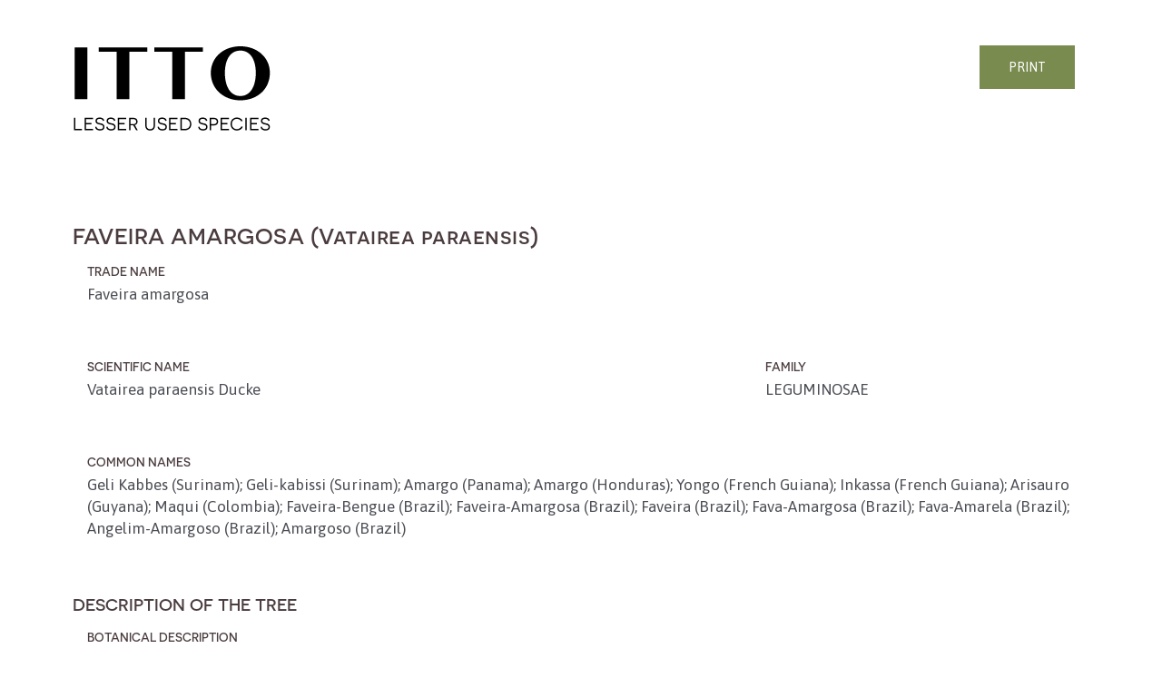

--- FILE ---
content_type: text/html; charset=UTF-8
request_url: http://www.tropicaltimber.info/specie/faveira-amargosa-vatairea-paraensis/?print=true
body_size: 12864
content:
<!doctype html>
<html lang="en-US" prefix="og: http://ogp.me/ns#">
<head>

	

	<meta http-equiv="Content-Type" content="text/html; charset=UTF-8" />
	<meta name="viewport" content="width=device-width, initial-scale=1">
	<meta name="application-name" content="ITTO" />
	<link rel="apple-touch-icon" sizes="57x57" href="http://www.tropicaltimber.info/wp-content/themes/itto/library/images/apple-touch-icon-57x57.png">
	<link rel="apple-touch-icon" sizes="60x60" href="http://www.tropicaltimber.info/wp-content/themes/itto/library/images/apple-touch-icon-60x60.png">
	<link rel="apple-touch-icon" sizes="72x72" href="http://www.tropicaltimber.info/wp-content/themes/itto/library/images/apple-touch-icon-72x72.png">
	<link rel="apple-touch-icon" sizes="76x76" href="http://www.tropicaltimber.info/wp-content/themes/itto/library/images/apple-touch-icon-76x76.png">
	<link rel="apple-touch-icon" sizes="114x114" href="http://www.tropicaltimber.info/wp-content/themes/itto/library/images/apple-touch-icon-114x114.png">
	<link rel="apple-touch-icon" sizes="120x120" href="http://www.tropicaltimber.info/wp-content/themes/itto/library/images/apple-touch-icon-120x120.png">
	<link rel="apple-touch-icon" sizes="144x144" href="http://www.tropicaltimber.info/wp-content/themes/itto/library/images/apple-touch-icon-144x144.png">
	<link rel="apple-touch-icon" sizes="152x152" href="http://www.tropicaltimber.info/wp-content/themes/itto/library/images/apple-touch-icon-152x152.png">
	<link rel="apple-touch-icon" sizes="180x180" href="http://www.tropicaltimber.info/wp-content/themes/itto/library/images/apple-touch-icon-180x180.png">
	<link rel="icon" type="image/png" href="http://www.tropicaltimber.info/wp-content/themes/itto/library/images/favicon-32x32.png" sizes="32x32">
	<link rel="icon" type="image/png" href="http://www.tropicaltimber.info/wp-content/themes/itto/library/images/android-chrome-192x192.png" sizes="192x192">
	<link rel="icon" type="image/png" href="http://www.tropicaltimber.info/wp-content/themes/itto/library/images/favicon-96x96.png" sizes="96x96">
	<link rel="icon" type="image/png" href="http://www.tropicaltimber.info/wp-content/themes/itto/library/images/favicon-16x16.png" sizes="16x16">
	<link rel="manifest" href="http://www.tropicaltimber.info/wp-content/themes/itto/library/images/manifest.json">
	<meta name="msapplication-TileColor" content="#da532c">
	<meta name="msapplication-TileImage" content="http://www.tropicaltimber.info/wp-content/themes/itto/library/images/mstile-144x144.png">
	<meta name="theme-color" content="#ffffff">
	<link rel="pingback" href="http://www.tropicaltimber.info/xmlrpc.php">

	
<!-- This site is optimized with the Yoast SEO plugin v4.5 - https://yoast.com/wordpress/plugins/seo/ -->
<title>Faveira amargosa (Vatairea paraensis) | ITTO</title>

<link rel="stylesheet" href="http://www.tropicaltimber.info/wp-content/plugins/sitepress-multilingual-cms/res/css/language-selector.css?v=3.5.1" type="text/css" media="all" />
<meta name="description" content="Find technical and marketing information for lesser-used tropical timber species, LUS. Learn more on our Faveira amargosa (Vatairea paraensis) page."/>
<meta name="robots" content="noodp"/>
<link rel="canonical" href="http://www.tropicaltimber.info/specie/faveira-amargosa-vatairea-paraensis/" />
<meta property="og:locale" content="en_US" />
<meta property="og:type" content="article" />
<meta property="og:title" content="Faveira amargosa (Vatairea paraensis) | ITTO" />
<meta property="og:description" content="Find technical and marketing information for lesser-used tropical timber species, LUS. Learn more on our Faveira amargosa (Vatairea paraensis) page." />
<meta property="og:url" content="http://www.tropicaltimber.info/specie/faveira-amargosa-vatairea-paraensis/" />
<meta property="og:site_name" content="ITTO" />
<!-- / Yoast SEO plugin. -->

<link rel='dns-prefetch' href='//maps.googleapis.com' />
<link rel='dns-prefetch' href='//fonts.googleapis.com' />
<link rel='dns-prefetch' href='//s.w.org' />
<link rel="alternate" type="application/rss+xml" title="ITTO &raquo; Feed" href="http://www.tropicaltimber.info/feed/" />
<link rel="alternate" type="application/rss+xml" title="ITTO &raquo; Comments Feed" href="http://www.tropicaltimber.info/comments/feed/" />
<link rel="alternate" type="application/rss+xml" title="ITTO &raquo; Faveira amargosa (Vatairea paraensis) Comments Feed" href="http://www.tropicaltimber.info/specie/faveira-amargosa-vatairea-paraensis/feed/" />
		<script type="text/javascript">
			window._wpemojiSettings = {"baseUrl":"https:\/\/s.w.org\/images\/core\/emoji\/2.3\/72x72\/","ext":".png","svgUrl":"https:\/\/s.w.org\/images\/core\/emoji\/2.3\/svg\/","svgExt":".svg","source":{"concatemoji":"http:\/\/www.tropicaltimber.info\/wp-includes\/js\/wp-emoji-release.min.js?ver=4.8"}};
			!function(a,b,c){function d(a){var b,c,d,e,f=String.fromCharCode;if(!k||!k.fillText)return!1;switch(k.clearRect(0,0,j.width,j.height),k.textBaseline="top",k.font="600 32px Arial",a){case"flag":return k.fillText(f(55356,56826,55356,56819),0,0),b=j.toDataURL(),k.clearRect(0,0,j.width,j.height),k.fillText(f(55356,56826,8203,55356,56819),0,0),c=j.toDataURL(),b===c&&(k.clearRect(0,0,j.width,j.height),k.fillText(f(55356,57332,56128,56423,56128,56418,56128,56421,56128,56430,56128,56423,56128,56447),0,0),b=j.toDataURL(),k.clearRect(0,0,j.width,j.height),k.fillText(f(55356,57332,8203,56128,56423,8203,56128,56418,8203,56128,56421,8203,56128,56430,8203,56128,56423,8203,56128,56447),0,0),c=j.toDataURL(),b!==c);case"emoji4":return k.fillText(f(55358,56794,8205,9794,65039),0,0),d=j.toDataURL(),k.clearRect(0,0,j.width,j.height),k.fillText(f(55358,56794,8203,9794,65039),0,0),e=j.toDataURL(),d!==e}return!1}function e(a){var c=b.createElement("script");c.src=a,c.defer=c.type="text/javascript",b.getElementsByTagName("head")[0].appendChild(c)}var f,g,h,i,j=b.createElement("canvas"),k=j.getContext&&j.getContext("2d");for(i=Array("flag","emoji4"),c.supports={everything:!0,everythingExceptFlag:!0},h=0;h<i.length;h++)c.supports[i[h]]=d(i[h]),c.supports.everything=c.supports.everything&&c.supports[i[h]],"flag"!==i[h]&&(c.supports.everythingExceptFlag=c.supports.everythingExceptFlag&&c.supports[i[h]]);c.supports.everythingExceptFlag=c.supports.everythingExceptFlag&&!c.supports.flag,c.DOMReady=!1,c.readyCallback=function(){c.DOMReady=!0},c.supports.everything||(g=function(){c.readyCallback()},b.addEventListener?(b.addEventListener("DOMContentLoaded",g,!1),a.addEventListener("load",g,!1)):(a.attachEvent("onload",g),b.attachEvent("onreadystatechange",function(){"complete"===b.readyState&&c.readyCallback()})),f=c.source||{},f.concatemoji?e(f.concatemoji):f.wpemoji&&f.twemoji&&(e(f.twemoji),e(f.wpemoji)))}(window,document,window._wpemojiSettings);
		</script>
		<style type="text/css">
img.wp-smiley,
img.emoji {
	display: inline !important;
	border: none !important;
	box-shadow: none !important;
	height: 1em !important;
	width: 1em !important;
	margin: 0 .07em !important;
	vertical-align: -0.1em !important;
	background: none !important;
	padding: 0 !important;
}
</style>
<link rel='stylesheet' id='fonts-css'  href='http://fonts.googleapis.com/css?family=Asap%3A400%2C700%2C400italic%2C700italic&#038;ver=4.8' type='text/css' media='all' />
<link rel='stylesheet' id='css_master-css'  href='http://www.tropicaltimber.info/wp-content/themes/itto/library/css/master.css?ver=2997823556' type='text/css' media='all' />
<script type='text/javascript' src='https://maps.googleapis.com/maps/api/js?v=3.exp&#038;ver=2997823556'></script>
<script type='text/javascript' src='http://www.tropicaltimber.info/wp-includes/js/jquery/jquery.js?ver=1.12.4'></script>
<script type='text/javascript' src='http://www.tropicaltimber.info/wp-includes/js/jquery/jquery-migrate.min.js?ver=1.4.1'></script>
<script type='text/javascript' src='http://www.tropicaltimber.info/wp-content/plugins/sitepress-multilingual-cms/res/js/jquery.cookie.js?ver=3.5.1'></script>
<script type='text/javascript'>
/* <![CDATA[ */
var wpml_browser_redirect_params = {"pageLanguage":"en","languageUrls":[],"cookie":{"name":"_icl_visitor_lang_js","domain":"www.tropicaltimber.info","path":"\/","expiration":24}};
/* ]]> */
</script>
<script type='text/javascript' src='http://www.tropicaltimber.info/wp-content/plugins/sitepress-multilingual-cms/res/js/browser-redirect.js?ver=3.5.1'></script>
<link rel='https://api.w.org/' href='http://www.tropicaltimber.info/wp-json/' />
<link rel='shortlink' href='http://www.tropicaltimber.info/?p=10709' />
<link rel="alternate" type="application/json+oembed" href="http://www.tropicaltimber.info/wp-json/oembed/1.0/embed?url=http%3A%2F%2Fwww.tropicaltimber.info%2Fspecie%2Ffaveira-amargosa-vatairea-paraensis%2F" />
<link rel="alternate" type="text/xml+oembed" href="http://www.tropicaltimber.info/wp-json/oembed/1.0/embed?url=http%3A%2F%2Fwww.tropicaltimber.info%2Fspecie%2Ffaveira-amargosa-vatairea-paraensis%2F&#038;format=xml" />
<meta name="generator" content="WPML ver:3.5.1 stt:1,4,2,44;" />

<style type="text/css">#lang_sel a, #lang_sel a.lang_sel_sel{color:#444444;}#lang_sel a:hover, #lang_sel a.lang_sel_sel:hover{color:#000000;}#lang_sel a.lang_sel_sel, #lang_sel a.lang_sel_sel:visited{background-color:#ffffff;}#lang_sel a.lang_sel_sel:hover{background-color:#eeeeee;}#lang_sel li ul a, #lang_sel li ul a:visited{color:#444444;}#lang_sel li ul a:hover{color:#000000;}#lang_sel li ul a, #lang_sel li ul a:link, #lang_sel li ul a:visited{background-color:#ffffff;}#lang_sel li ul a:hover{background-color:#eeeeee;}#lang_sel a, #lang_sel a:visited{border-color:#cdcdcd;} #lang_sel ul ul{border-top:1px solid #cdcdcd;}</style>
		<style type="text/css">.recentcomments a{display:inline !important;padding:0 !important;margin:0 !important;}</style>
		
	<script>
  (function(i,s,o,g,r,a,m){i['GoogleAnalyticsObject']=r;i[r]=i[r]||function(){
  (i[r].q=i[r].q||[]).push(arguments)},i[r].l=1*new Date();a=s.createElement(o),
  m=s.getElementsByTagName(o)[0];a.async=1;a.src=g;m.parentNode.insertBefore(a,m)
  })(window,document,'script','//www.google-analytics.com/analytics.js','ga');

  ga('create', 'UA-61988756-1', 'auto');
  ga('send', 'pageview');

</script>

</head>

<body id="body" class="specie-template-default single single-specie postid-10709">
	
	<div class="mobile-nav-close">
		<a id="nav-toggle" class="nav-open" href="#"><span></span></a>
		<div class="menu-text-wrapper">
		<span class=" menu-text is-visible" >Menu</span> <!-- the new toggle class is 'open' -->
		<span class=" menu-text is-hidden" >Close</span>
		</div>
	</div>


	<div class="language-container">
		<div class="language">
			<p>Select Language: &nbsp;</p>
							<select class="language-selector">
									<option value="http://www.tropicaltimber.info/specie/faveira-amargosa-vatairea-paraensis/" selected="selected">English</option>
								</select>
					</div>
	</div>

	<header>
		<nav id="nav" class="global-nav" role="navigation">
			<ul>
				<li><a href="http://www.tropicaltimber.info/">Home</a></li>
				<li><a href="/?s=">Search Timber Species</a></li>
				<li><a href="/resources">REFERENCE SECTION</a></li>
				<li class="coming"><a href="">News Events</a></li>
				<li>
					<ul id="menu-sub-menu" class="sub-nav"><li id="menu-item-11671" class="menu-item menu-item-type-post_type menu-item-object-page menu-item-11671"><a href="http://www.tropicaltimber.info/about/">About</a></li>
<li id="menu-item-11735" class="menu-item menu-item-type-post_type menu-item-object-page menu-item-11735"><a href="http://www.tropicaltimber.info/contact-us/">Contact Us</a></li>
<li id="menu-item-11685" class="menu-item menu-item-type-custom menu-item-object-custom menu-item-11685"><a href="http://www.itto.int">ITTO</a></li>
<li id="menu-item-11732" class="menu-item menu-item-type-post_type menu-item-object-page menu-item-11732"><a href="http://www.tropicaltimber.info/terms-of-use/">Terms Of Use</a></li>
</ul>				</li>
				<li class="copyright">
					&copy;2026 ITTO | <a href="http://www.gravitatedesign.com">Design by Gravitate</a>
				</li>
			</ul>
		</nav>
	</header>

	<div class="global-wrapper">
<style type="text/css">
/* ---------------------------- special print styles ---------------------------- */
@media print{
	/*a:after{
		content: " (" attr(href) ") ";
		font-size: 0.8em;
		font-weight: normal;
	}*/
	.print-top .button-wrapper,
	.print-top .button-wrapper * {
		display: none !important;
	}

	/*Foundation overrides*/
	.large-1 {
		width: 8.33333%;
	}
	.large-2 {
		width: 16.66667%;
	}
	.large-3 {
		width: 25%;
	}
	.large-4 {
		width: 33.33333%;
	}
	.large-5 {
		width: 41.66667%;
	}
	.large-6 {
		width: 50%;
	}
	.large-7 {
		width: 58.33333%;
	}
	.large-8 {
		width: 66.66667%;
	}
	.large-9 {
		width: 75%;
	}
	.large-10 {
		width: 83.33333%;
	}
	.large-11 {
		width: 91.66667%;
	}
	.large-12 {
		width: 100%;
	}

	.large-block-grid-3>li {
		width: 33.33333%;
		padding: 0 0.625rem 1.25rem;
	}
	.large-block-grid-3>li:nth-of-type(n) {
	    clear: none;
	}
	.large-block-grid-3>li:nth-of-type(3n+1) {
	    clear: both;
	}
}
<!--
@page {
	size: auto;
	margin: 1.5cm 1cm;

	h1 {
		page-break-before: always;
	}
	h1, h2, h3, h4, h5 {
		page-break-after: avoid;
	}
	table, figure {
		page-break-inside: avoid;
	}
}

@page:left{
	@bottom-left {
		content: "Page " counter(page) " of " counter(pages);
	}
}
-->

/* ---------------------------- other rules ---------------------------- */
.accordion h3 a span.one,
.accordion h3 a span.two,
.mobile-nav-close,
.language-container,
footer {
    display: none;
}
body {
	background: none;
	background-color: #fff;
}
.content-container {
    margin-top: 0;
    width: 100%;
}
.large-9.end.columns {
	width: 100%;	
}
.accordion>div {
	display: block;
}
.single-specie .circlegrid li img {
	max-width: 100%;
	max-height: 100%;
}
.print-top {}
.print-top .print-logo {
	margin: 0 auto 100px auto;
}
.print-top .button-wrapper {
	float: right;
}
.print-top .button-wrapper a.button {
	background-color: #7a8b50;
	color: #fff;
	padding: 1rem 2rem !important;
}
.print-top .button-wrapper a.button:hover {
	background-color: #434d27;
}
</style>

<div id="printable">

	
		<div class="row">

		<div class="large-8 columns content-container white">

		<div class="print-top">
			<div class="button-wrapper"><a href="javascript:window.print();" class="button print">Print</a></div>
			<img class="print-logo" src="http://www.tropicaltimber.info/wp-content/themes/itto/library/images/print-logo.png">
		</div>

			<h1 class="tree-name">FAVEIRA AMARGOSA (Vatairea paraensis)</h1>
						<section class="names">
				<div class="row scientific-name">
										<div class="large-8 columns">
						<h6>Trade Name</h6>
						<p>Faveira amargosa</p>
					</div>
															<div class="large-8 columns">
						<h6>Scientific Name</h6>
						<p>Vatairea paraensis Ducke</p>
					</div>
															<div class="large-4 columns">
						<h6>Family</h6>
						<p>LEGUMINOSAE</p>
					</div>
									</div>
								<div class="row common-names">
					<div class="large-9 end columns">
						<h6>Common Names</h6>
						<p>Geli Kabbes (Surinam); Geli-kabissi (Surinam); Amargo (Panama); Amargo (Honduras); Yongo (French Guiana); Inkassa (French Guiana); Arisauro (Guyana); Maqui (Colombia); Faveira-Bengue (Brazil); Faveira-Amargosa (Brazil); Faveira (Brazil); Fava-Amargosa (Brazil); Fava-Amarela (Brazil); Angelim-Amargoso (Brazil); Amargoso (Brazil)</p>
					</div>
				</div>
											</section>
			<section class="description">
				<h3>Description Of The Tree</h3>

								<div class="row">
					<div class="large-9 end columns">
						<h6>Botanical Description</h6>
						<p>It is a tall tree, with diameters of 50 to 60 cm. The boles are straight but slightly fluted, with commercial lengths up to 10 m. It presents big buttresses, up to 3.5 m tall.</p>
					</div>
				</div>
				
								<div class="row">
					<div class="large-9 end columns">
						<h6>Natural Habitat</h6>
						<p>Vatairea paraensis is reported in terra firme forests in the Amazon basin.</p>
					</div>
				</div>
				
				

				<div class="row months-display">
					<div class="columns">
																	</div>
				</div>


				
								<div class="row end-uses">
					<div class="large-9 end columns">
						<h6>Natural Distribution</h6>
						<p>The natural distribution range for this species is northern South America.</p>

					</div>
				</div>
				
				
				
				
				<div class="row example-images">
					<div class="large-9 end columns">

						<ul class="small-block-grid-2 medium-block-grid-3 large-block-grid-3 circlegrid">

								
								
														</ul>
					</div>
				</div>

			</section>

			<div class="lower-content active">

			<section class="accordion">

				<h3><a href="#" class="acc-trigger woodidentification">Wood Identification<span class="one"></span><span class="two"></span></a></h3>
				<div id="woodidentification" class="woodidentification">

										<div class="row">
						<div class="large-9 end columns">
							<h6>Anatomic Description Of Wood</h6>
							<p>Wood diffuse porous. Vessels solitary and in short radial multiples. Tangential diameter of vessel lumina 200 micras or more (large). Vessels per mm2 less than 6 (rare). Simple perforation plates. Vessel-ray pits similar to intervessel pits in size and shape. I Axial parenchyma apparent with the naked eye. Axial parenchyma lozenge-aliform. Axial parenchyma thick lozenge-aliform. Axial parenchyma confluent. Prismatic crystals in chambered axial parenchyma cells and/or in fibers. 3 to 4 cells per parenchyma strand. 4 to 10 rays per mm (medium). Rays 1 to 4 seriate. Homogeneous rays and/or sub-homogeneous rays (all ray cells procumbent). Fibers with simple to minutely bordered pits.</p>
						</div>
					</div>
					
					<div class="row example-images">
						<div class="large-9 end columns">

							<ul class="small-block-grid-2 medium-block-grid-3 large-block-grid-3 circlegrid">

																					<li>
													
															<img src="http://www.tropicaltimber.info/wp-content/uploads/species_images/Photomaps/Totalphotos/Vatairea paraensis/Vatairea paraensis_WMAG_ITTO.jpg">

																												<span>Wood Macro Photo Tangential Plane</span>
												</li>
																								<li>
													
															<img src="http://www.tropicaltimber.info/wp-content/uploads/species_images/Photomaps/Totalphotos/Vatairea paraensis/Vatairea paraensis_WMIV_ITTO.jpg">

																												<span>Wood Micro Photo Of Transversal Section</span>
												</li>
												

							</ul>
						</div>
					</div>

					
				</div>

				<h3><a href="#" class="acc-trigger availability">Availability<span class="one"></span><span class="two"></span></a></h3>
				<div id="availability" class="availability">

											<div class="row">
							<div class="large-9 end columns">
								<h6>Cites Status</h6>
																		<p>Unrestricted</p>
																	</div>
						</div>

						
				</div>

				<h3><a href="#" class="acc-trigger general">General Wood Description<span class="one"></span><span class="two"></span></a></h3>
				<div id="general" class="general">
											<div class="row">
							<div class="large-9 end columns">
								<h6>Color</h6>
																		<p>The wood darkens upon exposure. The heartwood is vivid yellow when sawing becoming yellow to dark brown upon exposure.</p>
																	</div>
						</div>

												<div class="row">
							<div class="large-9 end columns">
								<h6>COLOR INDEX (1=Black, 7=Light yellow,white)</h6>
																		<p>2</p>
																	</div>
						</div>

												<div class="row">
							<div class="large-9 end columns">
								<h6>Grain</h6>
																		<p>Grain is straight or slightly interlocked.</p>
																	</div>
						</div>

												<div class="row">
							<div class="large-9 end columns">
								<h6>Texture</h6>
																		<p>Texture is described as coarse.</p>
																	</div>
						</div>

												<div class="row">
							<div class="large-9 end columns">
								<h6>Natural Durability</h6>
																		<p>This species is reported to be moderately durable against decay and termites, but is rated as durable against dry wood insects.</p>
																	</div>
						</div>

												<div class="row">
							<div class="large-9 end columns">
								<h6>Natural durability index (1= Very high durability, 7=Vey low durability)</h6>
																		<p>3</p>
																	</div>
						</div>

												<div class="row">
							<div class="large-9 end columns">
								<h6>Resistance To Impregnation</h6>
																		<p>The heartwood is reported to be untreatable.</p>
																	</div>
						</div>

										</div>

				<h3><a href="#" class="acc-trigger physical">Wood Physical Properties<span class="one"></span><span class="two"></span></a></h3>
				<div id="physical" class="physical">
											<div class="row">
							<div class="large-9 end columns">
								<h6>Basic Density or Specific Gravity (O.D. weight/vol. green) (g/cm³)</h6>
																		<p>0.87</p>
																	</div>
						</div>

												<div class="row">
							<div class="large-9 end columns">
								<h6>Air-dry Density (Weight and volume at 12%MC) (g/cm³)</h6>
																		<p>1.01</p>
																	</div>
						</div>

												<div class="row">
							<div class="large-9 end columns">
								<h6>Total shrinkage Tangential (Saturated to 0%MC) (%)</h6>
																		<p>9.8</p>
																	</div>
						</div>

												<div class="row">
							<div class="large-9 end columns">
								<h6>Total shrinkage Radial (Saturated to 0%MC) (%)</h6>
																		<p>4.8</p>
																	</div>
						</div>

												<div class="row">
							<div class="large-9 end columns">
								<h6> Dimensional stability ratio (Total Tangential Shrinkage %/Total Radial Shrinkage %)</h6>
																		<p>2.0</p>
																	</div>
						</div>

										</div>
				<h3><a href="#" class="acc-trigger chemical">Wood Chemical Properties<span class="one"></span><span class="two"></span></a></h3>
				<div id="chemical" class="chemical">
									</div>
				<h3><a href="#" class="acc-trigger mechanical">Wood Mechanical Properties<span class="one"></span><span class="two"></span></a></h3>
				<div id="mechanical" class="mechanical">
											<div class="row">
							<div class="large-9 end columns">
								<h6>Bending Strength (MOR),12%MC (kgf/cm²)</h6>
																		<p>1513</p>
																	</div>
						</div>

												<div class="row">
							<div class="large-9 end columns">
								<h6>Stiffness (MOE) 12%MC (kgf/cm²)</h6>
																		<p>153000</p>
																	</div>
						</div>

												<div class="row">
							<div class="large-9 end columns">
								<h6>Compression parallel to fiber 12%MC (kgf/cm²)</h6>
																		<p>793</p>
																	</div>
						</div>

												<div class="row">
							<div class="large-9 end columns">
								<h6> Compression perpendicular to fiber 12%MC (kgf/cm²)</h6>
																		<p>131</p>
																	</div>
						</div>

												<div class="row">
							<div class="large-9 end columns">
								<h6> Shear strength radial 12%MC (kgf/cm²)</h6>
																		<p>161</p>
																	</div>
						</div>

												<div class="row">
							<div class="large-9 end columns">
								<h6>Janka hardness (side) 12%MC (kgf)</h6>
																		<p>934</p>
																	</div>
						</div>

												<div class="row">
							<div class="large-9 end columns">
								<h6>Janka hardness (end grain) 12%MC (kgf)</h6>
																		<p>986</p>
																	</div>
						</div>

										</div>
				<h3><a href="#" class="acc-trigger workability">Workability<span class="one"></span><span class="two"></span></a></h3>
				<div id="workability" class="workability">
											<div class="row">
							<div class="large-9 end columns">
								<h6>Sawing</h6>
																		<p>Sawing of this species is easy.</p>
																	</div>
						</div>

												<div class="row">
							<div class="large-9 end columns">
								<h6>Rotary Veneer Cutting</h6>
																		<p>This species is interesting for decorative veneer.</p>
																	</div>
						</div>

												<div class="row">
							<div class="large-9 end columns">
								<h6>Sliced Veneer</h6>
																		<p>This species is interesting for decorative veneer.</p>
																	</div>
						</div>

												<div class="row">
							<div class="large-9 end columns">
								<h6>Blunting Effect</h6>
																		<p>The wood has a moderate blunting effect.</p>
																	</div>
						</div>

												<div class="row">
							<div class="large-9 end columns">
								<h6>Planing</h6>
																		<p>Planing operations are rather easy.</p>
																	</div>
						</div>

												<div class="row">
							<div class="large-9 end columns">
								<h6>Nailing</h6>
																		<p>Good holding of nails.</p>
																	</div>
						</div>

												<div class="row">
							<div class="large-9 end columns">
								<h6>Gluing</h6>
																		<p>It has a good behavior in gluing.</p>
																	</div>
						</div>

												<div class="row">
							<div class="large-9 end columns">
								<h6>Polishing</h6>
																		<p>Wood of this species is easy to polish.</p>
																	</div>
						</div>

										</div>
			</section> <!-- end .accordian -->

			<section id="bibliography" class="bibliography">
				<div class="row">
					<div class="large-9 end columns">
						<h3>REFERENCED USES</h3>

												<div class="row">
							<div class="large-9 end columns">
								<h6>End Uses Summary</h6>
								<p>EXTERIOR GENERAL, HOUSING GENERAL, flooring</p>
							</div>
						</div>
						
														<div class="row">
									<div class="large-9 end columns">
										<h6>Exterior General</h6>
																						<ul class="biblio-list">
																												<li>1 - Tabela de resultados de ensaios fisicos e mecanicos</li>
																											</ul>
																				</div>
								</div>
																<div class="row">
									<div class="large-9 end columns">
										<h6>General Housing</h6>
																						<ul class="biblio-list">
																												<li>10 - Silica in Timbers</li>
																											</ul>
																				</div>
								</div>
																<div class="row">
									<div class="large-9 end columns">
										<h6>Flooring</h6>
																						<ul class="biblio-list">
																												<li>14 - Handbook of Hardwoods</li>
																											</ul>
																				</div>
								</div>
								
					</div>
				</div>
			</section>

			</div> <!-- end .lower-content -->
			<section class="producer-form">
				<div id="producer-form" class="inline_content">
					<div class="row">
						<div class="columns">
							<p>Please Provide Information To View Producer Information</p>
							<div class="gf_browser_chrome gform_wrapper">

							    
                <div class='gf_browser_chrome gform_wrapper' id='gform_wrapper_2' ><a id='gf_2' class='gform_anchor' ></a><form method='post' enctype='multipart/form-data' target='gform_ajax_frame_2' id='gform_2'  action='/specie/faveira-amargosa-vatairea-paraensis/?print=true#gf_2'>
                        <div class='gform_body'><ul id='gform_fields_2' class='gform_fields top_label form_sublabel_below description_below'><li id='field_2_1' class='gfield gfield_contains_required field_sublabel_below field_description_below gfield_visibility_visible' ><label class='gfield_label gfield_label_before_complex' for='input_2_1_3' >Name <span class='gfield_required'>*</span></label><div class='ginput_complex ginput_container no_prefix has_first_name no_middle_name no_last_name no_suffix gf_name_has_1 ginput_container_name gfield_trigger_change' id='input_2_1'>
                            
                            <span id='input_2_1_3_container' class='name_first' >
                                                    <input type='text' name='input_1.3' id='input_2_1_3' value='' aria-label='First name' tabindex='101'  aria-required="true" aria-invalid="false" />
                                                    <label for='input_2_1_3' >First</label>
                                                </span>
                            
                            
                            
                        </div></li><li id='field_2_2' class='gfield field_sublabel_below field_description_below gfield_visibility_visible' ><label class='gfield_label' for='input_2_2' >Phone</label><div class='ginput_container ginput_container_phone'><input name='input_2' id='input_2_2' type='text' value='' class='large' tabindex='105'    aria-invalid="false" /></div></li><li id='field_2_3' class='gfield field_sublabel_below field_description_below gfield_visibility_visible' ><label class='gfield_label' for='input_2_3' >Email</label><div class='ginput_container ginput_container_email'>
                            <input name='input_3' id='input_2_3' type='text' value='' class='medium' tabindex='106'     aria-invalid="false"/>
                        </div></li><li id='field_2_4' class='gfield gform_hidden field_sublabel_below field_description_below gfield_visibility_visible' ><input name='input_4' id='input_2_4' type='hidden' class='gform_hidden'  aria-invalid="false" value='' /></li>
                            </ul></div>
        <div class='gform_footer top_label'> <input type='submit' id='gform_submit_button_2' class='gform_button button' value='Submit' tabindex='107' onclick='if(window["gf_submitting_2"]){return false;}  window["gf_submitting_2"]=true;  ' onkeypress='if( event.keyCode == 13 ){ if(window["gf_submitting_2"]){return false;} window["gf_submitting_2"]=true;  jQuery("#gform_2").trigger("submit",[true]); }' /> <input type='hidden' name='gform_ajax' value='form_id=2&amp;title=&amp;description=&amp;tabindex=100' />
            <input type='hidden' class='gform_hidden' name='is_submit_2' value='1' />
            <input type='hidden' class='gform_hidden' name='gform_submit' value='2' />
            
            <input type='hidden' class='gform_hidden' name='gform_unique_id' value='' />
            <input type='hidden' class='gform_hidden' name='state_2' value='WyJbXSIsImU5OWY0ZWUzMzlkNmY3MGY4Y2RiMzBlM2QzMzExZTE1Il0=' />
            <input type='hidden' class='gform_hidden' name='gform_target_page_number_2' id='gform_target_page_number_2' value='0' />
            <input type='hidden' class='gform_hidden' name='gform_source_page_number_2' id='gform_source_page_number_2' value='1' />
            <input type='hidden' name='gform_field_values' value='' />
            
        </div>
                        </form>
                        </div>
                <iframe style='display:none;width:0px;height:0px;' src='about:blank' name='gform_ajax_frame_2' id='gform_ajax_frame_2'>This iframe contains the logic required to handle AJAX powered Gravity Forms.</iframe>
                <script type='text/javascript'>jQuery(document).ready(function($){gformInitSpinner( 2, 'http://www.tropicaltimber.info/wp-content/plugins/gravityforms/images/spinner.gif' );jQuery('#gform_ajax_frame_2').load( function(){var contents = jQuery(this).contents().find('*').html();var is_postback = contents.indexOf('GF_AJAX_POSTBACK') >= 0;if(!is_postback){return;}var form_content = jQuery(this).contents().find('#gform_wrapper_2');var is_confirmation = jQuery(this).contents().find('#gform_confirmation_wrapper_2').length > 0;var is_redirect = contents.indexOf('gformRedirect(){') >= 0;var is_form = form_content.length > 0 && ! is_redirect && ! is_confirmation;if(is_form){jQuery('#gform_wrapper_2').html(form_content.html());if(form_content.hasClass('gform_validation_error')){jQuery('#gform_wrapper_2').addClass('gform_validation_error');} else {jQuery('#gform_wrapper_2').removeClass('gform_validation_error');}setTimeout( function() { /* delay the scroll by 50 milliseconds to fix a bug in chrome */ jQuery(document).scrollTop(jQuery('#gform_wrapper_2').offset().top); }, 50 );if(window['gformInitDatepicker']) {gformInitDatepicker();}if(window['gformInitPriceFields']) {gformInitPriceFields();}var current_page = jQuery('#gform_source_page_number_2').val();gformInitSpinner( 2, 'http://www.tropicaltimber.info/wp-content/plugins/gravityforms/images/spinner.gif' );jQuery(document).trigger('gform_page_loaded', [2, current_page]);window['gf_submitting_2'] = false;}else if(!is_redirect){var confirmation_content = jQuery(this).contents().find('#gforms_confirmation_message_2').html();if(!confirmation_content){confirmation_content = contents;}setTimeout(function(){jQuery('#gform_wrapper_2').replaceWith('<' + 'div id=\'gforms_confirmation_message_2\' class=\'gform_confirmation_message_2 gforms_confirmation_message\'' + '>' + confirmation_content + '<' + '/div' + '>');jQuery(document).scrollTop(jQuery('#gforms_confirmation_message_2').offset().top);jQuery(document).trigger('gform_confirmation_loaded', [2]);window['gf_submitting_2'] = false;}, 50);}else{jQuery('#gform_2').append(contents);if(window['gformRedirect']) {gformRedirect();}}jQuery(document).trigger('gform_post_render', [2, current_page]);} );} );</script><script type='text/javascript'> if(typeof gf_global == 'undefined') var gf_global = {"gf_currency_config":{"name":"U.S. Dollar","symbol_left":"$","symbol_right":"","symbol_padding":"","thousand_separator":",","decimal_separator":".","decimals":2},"base_url":"http:\/\/www.tropicaltimber.info\/wp-content\/plugins\/gravityforms","number_formats":[],"spinnerUrl":"http:\/\/www.tropicaltimber.info\/wp-content\/plugins\/gravityforms\/images\/spinner.gif"};jQuery(document).bind('gform_post_render', function(event, formId, currentPage){if(formId == 2) {if(!/(android)/i.test(navigator.userAgent)){jQuery('#input_2_2').mask('(999) 999-9999').bind('keypress', function(e){if(e.which == 13){jQuery(this).blur();} } );}} } );jQuery(document).bind('gform_post_conditional_logic', function(event, formId, fields, isInit){} );</script><script type='text/javascript'> jQuery(document).ready(function(){jQuery(document).trigger('gform_post_render', [2, 1]) } ); </script>
							    <a class="guest" href="#">* Or, continue as guest</a>
							</div>
						</div>
					</div>
				</div>
			</section>
		</div>
	</div>

	<script type="text/javascript">
		(function($) {

		/*
		*  render_map
		*
		*  This function will render a Google Map onto the selected jQuery element
		*
		*  @type	function
		*  @date	8/11/2013
		*  @since	4.3.0
		*
		*  @param	$el (jQuery element)
		*  @return	n/a
		*/
		test = function(){
			console.log('test');
		}
		function render_map( $el ) {

			// var
			var $markers = $el.find('.marker');

			// vars
			var args = {
				zoom              : 4,
				maxZoom			  : 4,
				center            : new google.maps.LatLng(0, 0),
				mapTypeId         : google.maps.MapTypeId.ROADMAP,
				navigationControl : false,
				mapTypeControl    : false,
				scaleControl      : false,
				draggable         : true,
				scrollwheel       : false,
				streetViewControl : false,
					overviewMapControl: false

			};

			// create map
			var map = new google.maps.Map( $el[0], args);

			// add a markers reference
			map.markers = [];

			// add markers
			$markers.each(function(){

		    	add_marker( $(this), map );

			});

			// center map
			center_map( map );

		 	window.map = map;
		}


	// create info window outside of each - then tell that singular infowindow to swap content based on click
	var infowindow = new google.maps.InfoWindow({
	content		: ''
	});

		/*
		*  add_marker
		*
		*  This function will add a marker to the selected Google Map
		*
		*  @type	function
		*  @date	8/11/2013
		*  @since	4.3.0
		*
		*  @param	$marker (jQuery element)
		*  @param	map (Google Map object)
		*  @return	n/a
		*/

		function add_marker( $marker, map ) {

			// var
			var latlng = new google.maps.LatLng( $marker.attr('data-lat'), $marker.attr('data-lng') );

			// create marker
			var marker = new google.maps.Marker({
				position	: latlng,
				map			: map,
				icon 		: $marker.attr('data-pin')
			});

			// add to array
			map.markers.push( marker );
			// console.log(map.markers)
			// if marker contains HTML, add it to an infoWindow
			if( $marker.html() )
			{




				// show info window when marker is clicked & close other markers
				google.maps.event.addListener(marker, 'click', function() {
					//swap content of that singular infowindow
							infowindow.setContent($marker.html());
					        infowindow.open(map, marker);
					        $('.producer-form-link').colorbox({inline: true });
					        $('.guest').attr('href', $marker.attr('data-link'));
					        $('#input_2_4').val($marker.attr('data-link'));
				});

				// close info window when map is clicked
			     google.maps.event.addListener(map, 'click', function(event) {
			        if (infowindow) {
			            infowindow.close(); }
					});

				// google.maps.event.addDomListener(document.getElementsByClassName("inline"), 'click', test);
				//
				// google.maps.event.addListener(infowindow, 'click', function() {
				// 	      	test();
				// 		});

			}
		}


		/*
		*  center_map
		*
		*  This function will center the map, showing all markers attached to this map
		*
		*  @type	function
		*  @date	8/11/2013
		*  @since	4.3.0
		*
		*  @param	map (Google Map object)
		*  @return	n/a
		*/

		function center_map( map ) {

			// vars
			var bounds = new google.maps.LatLngBounds();

			// loop through all markers and create bounds
			$.each( map.markers, function( i, marker ){

				var latlng = new google.maps.LatLng( marker.position.lat(), marker.position.lng() );

				bounds.extend( latlng );

			});

			// only 1 marker?
			if( map.markers.length == 1 )
			{
				// set center of map
			    map.setCenter( bounds.getCenter() );
			    map.setZoom( 17 );
			}
			else
			{
				// fit to bounds
				map.fitBounds( bounds );
				var listener = google.maps.event.addListener(map, "idle", function() {
				  map.setZoom((map.getZoom()-1));
				  google.maps.event.removeListener(listener);
				});
			}

		}


		/*
		*  document ready
		*
		*  This function will render each map when the document is ready (page has loaded)
		*
		*  @type	function
		*  @date	8/11/2013
		*  @since	5.0.0
		*
		*  @param	n/a
		*  @return	n/a
		*/

		$(document).ready(function(){

			$('.acf-map').each(function(){

				render_map( $(this) );

			});
			var recenterMap = (function () {
				'use strict';

				var timeWindow = 250; // time in ms
				var lastExecution = new Date((new Date()).getTime() - timeWindow);

				var recenterMap = function (args) {
					center_map(window.map);
				};

				return function () {
					if ((lastExecution.getTime() + timeWindow) <= (new Date()).getTime()) {
						lastExecution = new Date();
						return recenterMap.apply(this, arguments);
					}
				};
			}());
		 	$(window).on('resize', recenterMap)
		});

		})(jQuery);
		</script>

	
</div>
	<footer>
				<div class="row">
			<div class=" large-8 large-push-4 end columns footer-content-container">
				<div class="footer-content">
				<div class="row">
					<div class="large-9 end columns">
						<h2><strong>Sign Up for Our Newsletter</strong></h2>
<p>Stay up on current ITTO Tropical Forest News (TFN) with highlighted content from the ITTO website published in English every 2 months.</p>
<p><strong>Sign up on the ITTO site.</strong></p>
<p><a href="http://eepurl.com/PhNTH">Sign Up</a></p>
<p>To access the ITTO MIS (Market Information Service) reports and other ITTO publications, please register on the ITTO site by clicking the link below.</p>
<p><strong>Register on the ITTO site.</strong></p>
<p><a href="http://www.itto.int/mis_registration/">Register Now</a></p>
<p>&nbsp;</p>
<p><a href="http://www.tropicaltimber.info/wp-content/uploads/2015/07/itto_logo_web_light_sm.gif"><img class="alignnone size-full wp-image-11737" src="http://www.tropicaltimber.info/wp-content/uploads/2015/07/itto_logo_web_light_sm.gif" alt="itto_logo_web_light_sm" width="100" height="76" /></a></p>
					</div>
				</div>
			</div>
			</div>
		</div>
			</footer>

</div> <!-- end global wrapper -->

	<script type="text/javascript">
	var GETGA_settings = {"first_delay":"2","second_delay":"3","debug":"none"};
	var GETGA_events = [{"selector":".gtrack","description":"Generic Event Tracker","category":"Default","action_type":"click","action_label":"Default Item Clicked","label":"Default_{ITEM_TITLE}_{PAGE_URL}","status":"active"},{"selector":"a[href$=\\&quot;.pdf\\&quot;], a[href$=\\&quot;.doc\\&quot;], a[href$=\\&quot;.docx\\&quot;], a[href$=\\&quot;.ods\\&quot;], a[href$=\\&quot;.odt\\&quot;], a[href$=\\&quot;.xls\\&quot;], a[href$=\\&quot;.xlsx\\&quot;], a[href$=\\&quot;.txt\\&quot;], a[href$=\\&quot;.zip\\&quot;], a[href$=\\&quot;.csv\\&quot;]","description":"Downloads - pdf, doc(x), xls(x), txt, zip, csv","category":"Downloads","action_type":"click","action_label":"Downloaded","label":"Download_{ITEM_TITLE}_{PAGE_RELATIVE_URL}_{LINK_RELATIVE_URL}","status":"active"},{"selector":"input[type=submit]","description":"All Submit Buttons","category":"Form Submits","action_type":"click","action_label":"Form Submitted","label":"Form_Submitted_{TAG_HTML}_{PAGE_RELATIVE_URL}","status":"active"},{"selector":"a[href=\\&quot;http:\/\/eepurl.com\/PhNTH\\&quot;]","description":"Newsletter Sign Up","category":"Newsletter","action_type":"click","action_label":"Click","label":"Newsletter_{LINK_URL}","status":"active"},{"selector":"a[href=\\&quot;http:\/\/www.itto.int\/mis_registration\/\\&quot;]","description":"ITTO Register","category":"Register","action_type":"click","action_label":"Click","label":"Register_{LINK_URL}","status":"active"}];
	</script>
	<script type="text/javascript" defer="defer" src="http://www.tropicaltimber.info/wp-content/plugins/gravitate-event-tracking/gravitate_event_tracking.js?v=1.5.2"></script>

	<link rel='stylesheet' id='gforms_reset_css-css'  href='http://www.tropicaltimber.info/wp-content/plugins/gravityforms/css/formreset.min.css?ver=2.2.1.2' type='text/css' media='all' />
<link rel='stylesheet' id='gforms_formsmain_css-css'  href='http://www.tropicaltimber.info/wp-content/plugins/gravityforms/css/formsmain.min.css?ver=2.2.1.2' type='text/css' media='all' />
<link rel='stylesheet' id='gforms_ready_class_css-css'  href='http://www.tropicaltimber.info/wp-content/plugins/gravityforms/css/readyclass.min.css?ver=2.2.1.2' type='text/css' media='all' />
<link rel='stylesheet' id='gforms_browsers_css-css'  href='http://www.tropicaltimber.info/wp-content/plugins/gravityforms/css/browsers.min.css?ver=2.2.1.2' type='text/css' media='all' />
<script type='text/javascript' src='http://www.tropicaltimber.info/wp-content/themes/itto/library/js/master.js?ver=2997823556'></script>
<script type='text/javascript' src='http://www.tropicaltimber.info/wp-includes/js/wp-embed.min.js?ver=4.8'></script>
<script type='text/javascript'>
/* <![CDATA[ */
var icl_vars = {"current_language":"en","icl_home":"http:\/\/www.tropicaltimber.info\/","ajax_url":"http:\/\/www.tropicaltimber.info\/wp-admin\/admin-ajax.php","url_type":"1"};
/* ]]> */
</script>
<script type='text/javascript' src='http://www.tropicaltimber.info/wp-content/plugins/sitepress-multilingual-cms/res/js/sitepress.js?ver=4.8'></script>
<script type='text/javascript' src='http://www.tropicaltimber.info/wp-content/plugins/gravityforms/js/jquery.json.min.js?ver=2.2.1.2'></script>
<script type='text/javascript' src='http://www.tropicaltimber.info/wp-content/plugins/gravityforms/js/gravityforms.min.js?ver=2.2.1.2'></script>
<script type='text/javascript' src='http://www.tropicaltimber.info/wp-content/plugins/gravityforms/js/jquery.maskedinput.min.js?ver=2.2.1.2'></script>
</body>
</html>

--- FILE ---
content_type: application/javascript; charset=UTF-8
request_url: http://www.tropicaltimber.info/wp-content/plugins/gravitate-event-tracking/gravitate_event_tracking.js?v=1.5.2
body_size: 2373
content:
var GETGA_scroll_depths = ['25','50','75','100'];
GETGA_scroll_depths['25'] = [];
GETGA_scroll_depths['50'] = [];
GETGA_scroll_depths['75'] = [];
GETGA_scroll_depths['100'] = [];

var GETGA_has_scrolled = [];
var GETGA_has_resized = [];

function getga_debug(msg)
{
	if(typeof GETGA_settings['debug'] !== 'undefined')
	{
		if(GETGA_settings['debug'] === 'alert')
		{
			alert(msg);
		}
		else if(GETGA_settings['debug'] === 'console')
		{
			console.log(msg);
		}
	}
}

function getga_add_event_tracking(getga_event)
{
	jQuery(function($){

		if(typeof getga_event['selector'] !== 'undefined')
		{
			if(getga_event['selector'] === 'window')
			{
				getga_event['selector'] = window;
			}

			if(getga_event['selector'] === 'document')
			{
				getga_event['selector'] = document;
			}

			$(getga_event['selector']).on(getga_event['action_type'].replace('depth', ''), function(e){

				var scrolled_perc = 0;

				var label = getga_event['label'];

				var labelKey = getga_event['selector']+'_'+getga_event['action_type']+'_'+label;

				if(getga_event['action_type'] === 'resize')
				{
					if($.inArray(labelKey, GETGA_has_resized) > -1)
					{
						return false;
					}
					GETGA_has_resized.push(labelKey);
				}
				else if(getga_event['action_type'] === 'scroll')
				{
					if($.inArray(labelKey, GETGA_has_scrolled) > -1)
					{
						return false;
					}
					GETGA_has_scrolled.push(labelKey);
				}
				else if(getga_event['action_type'] === 'scrolldepth')
				{
					var wintop = $(window).scrollTop(), docheight = $(document).height(), winheight = $(window).height();
					scrolled_perc = ((wintop/(docheight-winheight))*100);

					if(scrolled_perc < 25)
					{
						return false;
					}

					if(scrolled_perc >= 25 && scrolled_perc < 50)
					{
						if($.inArray(labelKey, GETGA_scroll_depths['25']) > -1)
						{
							return false;
						}
						GETGA_scroll_depths['25'].push(labelKey);
						scrolled_perc = 25;
					}

					if(scrolled_perc >= 50 && scrolled_perc < 75)
					{
						if($.inArray(labelKey, GETGA_scroll_depths['50']) > -1)
						{
							return false;
						}
						GETGA_scroll_depths['50'].push(labelKey);
						scrolled_perc = 50;
					}

					if(scrolled_perc >= 75 && scrolled_perc < 99)
					{
						if($.inArray(labelKey, GETGA_scroll_depths['75']) > -1)
						{
							return false;
						}
						GETGA_scroll_depths['75'].push(labelKey);
						scrolled_perc = 75;
					}

					if(scrolled_perc >= 99)
					{
						if($.inArray(labelKey, GETGA_scroll_depths['100']) > -1)
						{
							return false;
						}
						GETGA_scroll_depths['100'].push(labelKey);
						scrolled_perc = 100;
					}
				}

				var NA = 'undefined';

				getga_debug('GETGA: Selector '+getga_event['action_type']+' ('+getga_event['selector']+')');

				if(label.indexOf("{ITEM_TITLE}") > -1)
				{
					label = label.replace("{ITEM_TITLE}", ($(this).attr('title') !== undefined ? $(this).attr('title') : NA));
				}
				if(label.indexOf("{PAGE_URL}") > -1)
				{
					label = label.replace("{PAGE_URL}", location.href);
				}
				if(label.indexOf("{PAGE_RELATIVE_URL}") > -1)
				{
					label = label.replace("{PAGE_RELATIVE_URL}", location.pathname);
				}
				if(label.indexOf("{LINK_URL}") > -1)
				{
					label = label.replace("{LINK_URL}", ($(this).attr('href') !== undefined ? $(this).attr('href') : NA));
				}
				if(label.indexOf("{LINK_RELATIVE_URL}") > -1)
				{
					label = label.replace("{LINK_RELATIVE_URL}", ($(this).attr('href') !== undefined ? $(this).attr('href').replace(/^(?:\/\/|[^\/]+)*\//, '/') : NA));
				}
				if(label.indexOf("{IMAGE_SRC}") > -1)
				{
					label = label.replace("{IMAGE_SRC}", ($(this).attr('src') !== undefined ? $(this).attr('src') : NA));
				}
				if(label.indexOf("{IMAGE_ALT}") > -1)
				{
					label = label.replace("{IMAGE_ALT}", ($(this).attr('alt') !== undefined ? $(this).attr('alt') : NA));
				}
				if(label.indexOf("{TAG_HTML}") > -1)
				{
					label = label.replace("{TAG_HTML}", $(this).html().replace(/(<([^>]+)>)/ig,'').replace(/(\r\n|\n|\r)/gm,'').replace(/\s{2,}/g, ' '));
				}
				if(label.indexOf("{SCROLL_PERCENTAGE}") > -1)
				{
					label = label.replace("{SCROLL_PERCENTAGE}", scrolled_perc);
				}

				if(typeof ga === 'undefined' && typeof __gaTracker !== 'undefined')
				{
					try
					{
						__gaTracker('send', 'event', getga_event['category'], getga_event['action_label'], label);
						getga_debug("GETGA: Sent to Universal Tracking [ __gaTracker('send', 'event', '"+getga_event['category']+"', '"+getga_event['action_label']+"', '"+label+"'); ]");
					}
					catch(err)
					{
						getga_debug('GETGA: [ERROR] Sending to Universal Tracking via __gaTracker ('+err+')');
					}
				}
				else if(typeof ga !== 'undefined')
				{
					try
					{
						// Update to work with GTM
						var getga_tracker = ga.getAll()[0];
						if(typeof getga_tracker !== 'undefined' && getga_tracker)
						{
							getga_tracker.send('event', getga_event['category'], getga_event['action_label'], label);
							getga_debug("GETGA: Sent to Universal Tracking [ getga_tracker.send('event', '"+getga_event['category']+"', '"+getga_event['action_label']+"', '"+label+"'); ]");
						}
						else
						{
							ga('send', 'event', getga_event['category'], getga_event['action_label'], label);
							getga_debug("GETGA: Sent to Universal Tracking [ ga('send', 'event', '"+getga_event['category']+"', '"+getga_event['action_label']+"', '"+label+"'); ]");
						}
					}
					catch(err)
					{
						getga_debug('GETGA: [ERROR] Sending to Universal Tracking via ga ('+err+')');
					}
				}
				else if(typeof _gaq !== 'undefined')
				{
					try
					{
						_gaq.push(['_trackEvent', getga_event['category'], getga_event['action_label'], label]);
						getga_debug("GETGA: Sent to Standard Tracking [ _gaq.push(['_trackEvent', '"+getga_event['category']+"', '"+getga_event['action_label']+"', '"+label+"']); ]");
					}
					catch(err)
					{
						getga_debug('GETGA: [ERROR] Sending to Standard Tracking ('+err+')');
					}

				}
				else
				{
					getga_debug('GETGA: [ERROR] Google Analytics not found (Missing all _gaq, ga, and __gaTracker)');
				}
			});
		}
	});
}

function getga_add_external_class(host)
{
	jQuery('a').each(function() {
		if ((!host.test(this.href) && this.href.slice(0, 1) != "/" && this.href.slice(0, 1) != "#" && this.href.slice(0, 1) != "?" && this.href.slice(0, 10) != "javascript")) {
			jQuery(this).addClass('gtrackexternal');
		}
    });
}

function getga_add_all_event_tracking()
{
	var host = new RegExp('/' + window.location.host + '/');

	if (typeof jQuery !== 'undefined') // Check if jQuery is Loaded
	{
		(function($){

			getga_debug('GETGA: Found jQuery.');

			if (typeof _gaq !== 'undefined' || typeof ga !== 'undefined' || typeof __gaTracker !== 'undefined') // Check if Google Analytics is Loaded
			{
				var evt, txt, selector, loadedKey, loaded = [];

				getga_debug('GETGA: Found Google Analytics');

				if(typeof GETGA_events !== 'undefined')
				{
					for(evt in GETGA_events)
					{
						txt = document.createElement("textarea");
					    txt.innerHTML = GETGA_events[evt]['selector'];
						selector = txt.value.replace(/\\/g, '');

						GETGA_events[evt]['selector'] = selector;

						loadedKey = selector+'_'+GETGA_events[evt]['action_type']+'_'+GETGA_events[evt]['label'];

						if($.inArray(loadedKey, loaded) < 0)
						{
							loaded.push(loadedKey);

							if(typeof GETGA_events[evt]['status'] !== 'undefined' && typeof selector !== 'undefined')
							{
								if(GETGA_events[evt]['status'] === 'active')
								{
									if(selector === '.gtrackexternal')
									{
										getga_add_external_class(host);
									}

									if(selector === 'window')
									{
										selector = window;
									}

									if(selector === 'document')
									{
										selector = document;
									}

									if($(selector).length)
									{
										getga_add_event_tracking(GETGA_events[evt]);
										getga_debug('GETGA: Found selector ('+selector+')');
									}
									else if(GETGA_settings['first_delay'])
									{
										setTimeout(function(GETGA_event, selector)
										{
											if(selector === '.gtrackexternal')
											{
												getga_add_external_class(host);
											}

											if($(selector).length)
											{
												getga_add_event_tracking(GETGA_event);
												getga_debug('GETGA: Found Selector after First Delay ('+selector+')');
											}
											else if(GETGA_settings['second_delay'])
											{
												setTimeout(function(GETGA_event, selector)
												{
													if(selector === '.gtrackexternal')
													{
														getga_add_external_class(host);
													}

													if(!$(selector).length)
													{
														getga_debug('GETGA: Still could NOT Found selector ('+selector+') Will try and add the listener anyways.');
													}
													getga_add_event_tracking(GETGA_event);

												}, (GETGA_settings['second_delay']*1000), GETGA_event, selector);
											}
										}, (GETGA_settings['first_delay']*1000), GETGA_events[evt], selector);

										getga_debug('GETGA: Did NOT Found selector ('+selector+') Will check again in '+GETGA_settings['second_delay']+' seconds.');
									}
								}
							}
						}
					}
				}
			}
			else
			{
				getga_debug('GETGA: [ERROR] Missing Google Analytics.');
			}

		})(jQuery);
	}
	else
	{
		getga_debug('GETGA: [ERROR] Missing jQuery.');
	}
}

getga_add_all_event_tracking();


--- FILE ---
content_type: text/plain
request_url: https://www.google-analytics.com/j/collect?v=1&_v=j102&a=8468737&t=pageview&_s=1&dl=http%3A%2F%2Fwww.tropicaltimber.info%2Fspecie%2Ffaveira-amargosa-vatairea-paraensis%2F%3Fprint%3Dtrue&ul=en-us%40posix&dt=Faveira%20amargosa%20(Vatairea%20paraensis)%20%7C%20ITTO&sr=1280x720&vp=1280x720&_u=IEBAAEABAAAAACAAI~&jid=1099572230&gjid=2071935860&cid=1116829186.1768688086&tid=UA-61988756-1&_gid=1117626620.1768688086&_r=1&_slc=1&z=1240102474
body_size: -287
content:
2,cG-C8P0ZYGT7V